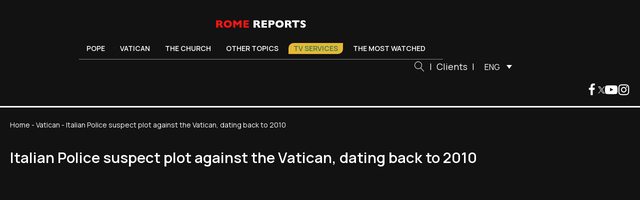

--- FILE ---
content_type: text/css; charset=utf-8
request_url: https://www.romereports.com/wp-content/cache/min/1/wp-content/uploads/oxygen/css/131.css?ver=1766398507
body_size: 203
content:
#div_block-11-84{flex-direction:column;display:flex;text-align:left;max-width:300px;margin-left:auto;margin-right:6;width:100%;gap:20px}#div_block-14-84{width:100%;margin-top:0;margin-bottom:0}#div_block-16-84{text-align:left;flex-direction:row;display:flex;width:100%;margin-top:20px;gap:14px;margin-bottom:40px}#div_block-30-131{width:100%}.oxy-dynamic-list :is([data-id="div_block-32-131"],#incspec){margin-bottom:10px;useCustomTag:true;counter-increment:most-viewed}@media (max-width:767px){#div_block-11-84{margin-right:0;flex-direction:row;display:flex;margin-left:0;gap:10px;flex-wrap:wrap;max-width:100%;justify-content:center;padding-top:50px}}@media (max-width:767px){#div_block-14-84{text-align:left;align-items:center}}@media (max-width:767px){#div_block-16-84{justify-content:center}}#headline-29-131{color:#fff;font-weight:400;text-transform:uppercase;font-size:25px;margin-bottom:30px;margin-left:auto;margin-right:auto}#headline-70-131{color:#fff;font-weight:400;text-transform:uppercase;font-size:25px;margin-bottom:30px;text-align:center;margin-left:auto;margin-right:auto}.oxy-dynamic-list :is([data-id="headline-47-131"],#incspec){color:#fff;font-size:16px;font-weight:400}.oxy-dynamic-list :is([data-id="headline-47-131"],#incspec):before{display:inline;content:"";content:counter(most-viewed) ".\00a0"}#text_block-15-84{font-weight:600;font-size:18px;color:#fff;line-height:25px}#text_block-69-131{font-weight:600;font-size:18px;color:#fff;line-height:25px}#div_block-17-84{background-color:#337fff}#div_block-19-84{background-color:#3cf}#div_block-21-84{background-color:red}#div_block-23-84{background-color:#d70c4e}@media (max-width:991px){#image-18-84{width:13px}}@media (max-width:991px){#image-20-84{width:25px}}@media (max-width:991px){#image-22-84{width:30px}}@media (max-width:991px){#image-24-84{width:26px}}@media (max-width:767px){#image-18-84{width:unset}}@media (max-width:767px){#image-20-84{width:unset}}@media (max-width:767px){#image-22-84{width:unset}}@media (max-width:767px){#image-24-84{width:unset}}.oxy-dynamic-list :is([data-id="span-50-131"],#incspec){display:inline}#_dynamic_list-31-131{counter-reset:most-viewed}#_dynamic_list-31-131 .oxy-repeater-pages{font-size:12px}

--- FILE ---
content_type: text/css; charset=utf-8
request_url: https://www.romereports.com/wp-content/cache/min/1/wp-content/uploads/oxygen/css/98.css?ver=1766398509
body_size: 653
content:
#section-15-98>.ct-section-inner-wrap{padding-top:0;padding-bottom:33px}#section-19-98>.ct-section-inner-wrap{padding-top:0;padding-bottom:0}#section-2-98>.ct-section-inner-wrap{padding-top:50px;padding-bottom:0}@media (max-width:1400px){#section-2-98>.ct-section-inner-wrap{padding-top:50px;padding-bottom:0}}@media (max-width:767px){#section-15-98>.ct-section-inner-wrap{padding-bottom:50px}}@media (max-width:767px){#section-19-98>.ct-section-inner-wrap{padding-right:0;padding-left:0}}@media (max-width:767px){#section-2-98>.ct-section-inner-wrap{padding-top:40px}}#div_block-168-98{flex-direction:row;display:flex;justify-content:space-between;align-items:center;padding-top:20px;padding-bottom:20px;width:100%;border-top-style:none;border-right-style:none;border-bottom-style:solid;border-left-style:none;border-bottom-width:1px;border-bottom-color:#fff}#div_block-187-98{text-align:left;flex-direction:row;display:flex}#div_block-153-98{text-align:left;flex-direction:row;display:flex;gap:20px;align-items:center}#download-text{text-align:left;flex-direction:row;display:flex;gap:20px;align-items:center;cursor:pointer}#div_block-156-98{width:1px;border-right-style:solid;border-right-width:1px;border-right-color:#fff;border-top-style:solid;border-bottom-style:solid;border-left-style:solid;border-top-width:1px;border-bottom-width:1px;border-left-width:1px;border-top-color:#fff;border-bottom-color:#fff;border-left-color:#fff;height:20px}#div_block-386-98{text-align:left;flex-direction:row;display:flex;gap:20px;align-items:center}#div_block-158-98{text-align:left;flex-direction:row;display:flex;gap:15px;align-items:center}#div_block-211-98{width:75.5%;padding-left:10px;padding-top:0;padding-right:10px;padding-bottom:0}#div_block-300-98{margin-top:80px;width:100%}#div_block-349-98{flex-direction:column;display:flex;align-items:center;width:100%;padding-bottom:0;padding-left:0;border-top-width:0;border-right-width:0;border-bottom-width:0;border-left-width:0;border-bottom-style:none}#div_block-353-98{width:100%}.oxy-dynamic-list :is([data-id="div_block-355-98"],#incspec){text-align:left;display:flex}.oxy-dynamic-list :is([data-id="div_block-2-115"],#incspec){gap:20px;width:100%;width:100%!important}.oxy-dynamic-list :is([data-id="div_block-18-115"],#incspec){text-align:left;flex-direction:row;display:flex}#div_block-213-98{width:24.5%;padding-top:0;padding-right:0;padding-bottom:0;padding-left:0}@media (max-width:1400px){#div_block-349-98{padding-bottom:0}}@media (max-width:767px){#div_block-168-98{padding-top:0;padding-bottom:0;text-align:center;flex-direction:column;display:flex;align-items:flex-start;justify-content:center;gap:15px;border-bottom-style:none;border-bottom-width:0;border-bottom-color:#}}@media (max-width:767px){#div_block-187-98{padding-top:15px;padding-bottom:15px;margin-top:0;width:100%;border-bottom-style:solid;border-bottom-width:1px;border-bottom-color:#c4c4c4;padding-left:20px}}@media (max-width:767px){#div_block-153-98{flex-direction:column;display:flex;width:100%;gap:15px}}@media (max-width:767px){#download-text{text-align:left;flex-direction:row;display:flex;gap:20px;padding-top:15px;padding-bottom:15px;width:100%;border-bottom-style:solid;border-bottom-width:1px;border-bottom-color:#c4c4c4;padding-left:20px}}@media (max-width:767px){#div_block-156-98{display:none}}@media (max-width:767px){#div_block-386-98{flex-direction:row;display:flex;gap:20px;width:100%;padding-top:15px;padding-bottom:15px;border-bottom-style:solid;border-bottom-color:#c4c4c4;border-bottom-width:1px;padding-left:20px}}@media (max-width:767px){#div_block-211-98{padding-left:0;padding-right:0}}@media (max-width:767px){#div_block-349-98{padding-left:0}}@media (max-width:767px){#div_block-213-98{text-align:left;align-items:center}}@media (max-width:767px){#new_columns-210-98>.ct-div-block{width:100%!important}#new_columns-210-98{flex-direction:column}}#headline-16-98{font-weight:600;color:#fff;line-height:60px;font-size:clamp(25px,2.3vw,44px)}@media (max-width:767px){#headline-16-98{line-height:34px}}#text_block-188-98{font-weight:300;font-size:14px;line-height:19px;color:#c4c4c4}#text_block-190-98{font-weight:300;font-size:14px;line-height:19px;color:#c4c4c4}#text_block-191-98{font-weight:300;font-size:14px;line-height:19px;color:#c4c4c4}#text_block-154-98{font-weight:400;font-size:16px;line-height:22px;color:#fff}#text_block-157-98{font-weight:400;font-size:16px;line-height:22px;color:#fff}#content{font-size:16px;color:#fff;font-weight:400;line-height:24px}#text_block-299-98{font-weight:500;line-height:55px;font-size:clamp(24px,2.5vw,40px);color:#fff;margin-bottom:40px}.oxy-dynamic-list :is([data-id="text_block-14-115"],#incspec){font-weight:300;font-size:14px;line-height:19px;color:#c4c4c4}.oxy-dynamic-list :is([data-id="text_block-4-115"],#incspec){font-weight:500;font-size:18px;line-height:25px;color:#fff}.oxy-dynamic-list :is([data-id="div_block-3-115"],#incspec){background-size:cover;width:100%;justify-content:center;align-items:center;background-repeat:no-repeat;position:relative}#image-532-98{width:100%}.oxy-dynamic-list :is([data-id="image-54-115"],#incspec){width:100%;height:260px;object-fit:cover}#image-381-98{width:50%;margin-top:100px;display:none}@media (max-width:1400px){#image-381-98{width:100%;max-width:728px;margin-top:100px}}#video-20-98>.oxygen-vsb-responsive-video-wrapper{padding-bottom:56.25%}#_dynamic_list-354-98{margin-top:90px}#_dynamic_list-354-98 .oxy-repeater-pages{font-size:12px}